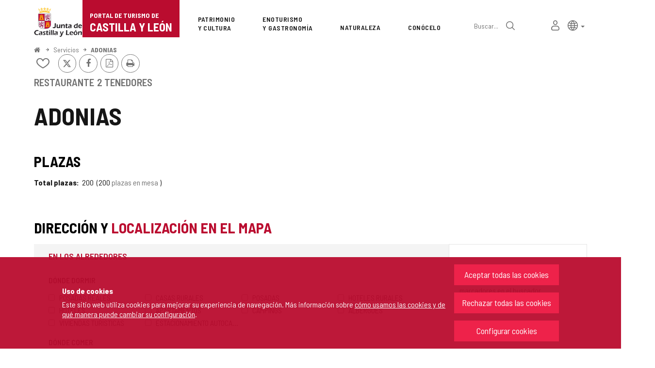

--- FILE ---
content_type: text/xml;charset=UTF-8
request_url: https://www.turismocastillayleon.com/cm/turismocyl/gmaps/tkGMapsStyles
body_size: 74883
content:
<?xml version="1.0" encoding="UTF-8"?>



<response success="true">
	
	<overlayList>
		
		<color idColor="181" 
			fillC="#3C6F00"
			fillO="0.3"
			strokeC="#3C6F00"
			strokeO="0.5"
			strokeW="2"
			>
			<name><![CDATA[Espacio Natural]]></name>
			<description><![CDATA[]]></description>
		</color>
		
		<color idColor="264" 
			fillC=""
			fillO=""
			strokeC="#7F1E00"
			strokeO=""
			strokeW="6"
			>
			<name><![CDATA[Caminos a Santiago]]></name>
			<description><![CDATA[]]></description>
		</color>
		
		<color idColor="265" 
			fillC="#48006D"
			fillO="0.3"
			strokeC="#48006D"
			strokeO="0.5"
			strokeW="2"
			>
			<name><![CDATA[Rutas del vino]]></name>
			<description><![CDATA[]]></description>
		</color>
		
		<color idColor="266" 
			fillC="#48006D"
			fillO="0.3"
			strokeC="#48006D"
			strokeO="0.5"
			strokeW="2"
			>
			<name><![CDATA[Rutas enogastronómicas]]></name>
			<description><![CDATA[]]></description>
		</color>
		
		<color idColor="267" 
			fillC=""
			fillO=""
			strokeC=""
			strokeO=""
			strokeW=""
			>
			<name><![CDATA[Grandes Rutas]]></name>
			<description><![CDATA[]]></description>
		</color>
		
		<color idColor="441" 
			fillC="#00A4B7"
			fillO="0.3"
			strokeC="#00A4B7"
			strokeO="0.5"
			strokeW="2"
			>
			<name><![CDATA[Reservas de la Biosfera]]></name>
			<description><![CDATA[]]></description>
		</color>
		
		<color idColor="461" 
			fillC="#01A838"
			fillO="0.3"
			strokeC="#01A838"
			strokeO="0.5"
			strokeW="2"
			>
			<name><![CDATA[Geoparques]]></name>
			<description><![CDATA[]]></description>
		</color>
		
		<color idColor="601" 
			fillC=""
			fillO=""
			strokeC="#C98400"
			strokeO=""
			strokeW="4"
			>
			<name><![CDATA[Cañada Real De la Plata]]></name>
			<description><![CDATA[]]></description>
		</color>
		
		<color idColor="621" 
			fillC=""
			fillO=""
			strokeC="#59009D"
			strokeO=""
			strokeW="4"
			>
			<name><![CDATA[Cañada Real Leonesa Occidental]]></name>
			<description><![CDATA[]]></description>
		</color>
		
		<color idColor="622" 
			fillC=""
			fillO=""
			strokeC="#0A7D18"
			strokeO=""
			strokeW="4"
			>
			<name><![CDATA[Cañada Real Leonesa Oriental]]></name>
			<description><![CDATA[]]></description>
		</color>
		
		<color idColor="623" 
			fillC=""
			fillO=""
			strokeC="#E115DA"
			strokeO=""
			strokeW="4"
			>
			<name><![CDATA[Cañada Real Soriana Occidental]]></name>
			<description><![CDATA[]]></description>
		</color>
		
		<color idColor="641" 
			fillC=""
			fillO=""
			strokeC="#938300"
			strokeO=""
			strokeW="4"
			>
			<name><![CDATA[Cañada Real Segoviana]]></name>
			<description><![CDATA[]]></description>
		</color>
		
		<color idColor="642" 
			fillC=""
			fillO=""
			strokeC="#874906"
			strokeO=""
			strokeW="4"
			>
			<name><![CDATA[Cañada Real Burgalesa]]></name>
			<description><![CDATA[]]></description>
		</color>
		
		<color idColor="643" 
			fillC=""
			fillO=""
			strokeC="#B5E900"
			strokeO=""
			strokeW="4"
			>
			<name><![CDATA[Cañada Real Galiana]]></name>
			<description><![CDATA[]]></description>
		</color>
		
		<color idColor="644" 
			fillC=""
			fillO=""
			strokeC="#D9163F"
			strokeO=""
			strokeW="4"
			>
			<name><![CDATA[Cañada Real Soriana Oriental]]></name>
			<description><![CDATA[]]></description>
		</color>
		
		<color idColor="861" 
			fillC="#669900"
			fillO="0.1"
			strokeC="#669900"
			strokeO="0.8"
			strokeW="2"
			>
			<name><![CDATA[Provincia]]></name>
			<description><![CDATA[]]></description>
		</color>
		
	</overlayList>
	
	
	<markerList>
		
		<marker idIcon="697"
			parentIcon="" 
			noClusterAtZoom="6"
			
			markerIcon="/cm/turismocyl/gmaps/images?currentPopup=true&amp;idMmedia=1444"
			
			markerWidth="26"
			markerHeight="40"
			markerX="13"
			markerY="37"
			
			clusterIcon="/cm/turismocyl/gmaps/images?currentPopup=true&amp;idMmedia=1445"
			
			clusterWidth="31"
			clusterHeight="54"
			clusterX="14"
			clusterY="51"
			baseClassName=""
			
			shadowWidth=""
			shadowHeight=""
			shadowX=""
			shadowY=""
			
			thumbnail="/cm/turismocyl/gmaps/images?currentPopup=true&amp;idMmedia=1446"
			
			>
			<name><![CDATA[Bono Turístico]]></name>
			<description><![CDATA[]]></description>
		</marker>
		
		<marker idIcon="699"
			parentIcon="697" 
			noClusterAtZoom="10"
			
			markerIcon="/cm/turismocyl/gmaps/images?currentPopup=true&amp;idMmedia=1361"
			
			markerWidth="26"
			markerHeight="40"
			markerX="13"
			markerY="37"
			
			clusterIcon="/cm/turismocyl/gmaps/images?currentPopup=true&amp;idMmedia=1362"
			
			clusterWidth="31"
			clusterHeight="54"
			clusterX="14"
			clusterY="51"
			baseClassName=""
			
			shadowWidth=""
			shadowHeight=""
			shadowX=""
			shadowY=""
			
			thumbnail="/cm/turismocyl/gmaps/images?currentPopup=true&amp;idMmedia=1363"
			
			>
			<name><![CDATA[Dónde dormir]]></name>
			<description><![CDATA[]]></description>
		</marker>
		
		<marker idIcon="698"
			parentIcon="699" 
			noClusterAtZoom="18"
			
			markerIcon="/cm/turismocyl/gmaps/images?currentPopup=true&amp;idMmedia=1367"
			
			markerWidth="26"
			markerHeight="40"
			markerX="13"
			markerY="37"
			
			clusterIcon="/cm/turismocyl/gmaps/images?currentPopup=true&amp;idMmedia=1368"
			
			clusterWidth="31"
			clusterHeight="54"
			clusterX="14"
			clusterY="51"
			baseClassName=""
			
			shadowWidth=""
			shadowHeight=""
			shadowX=""
			shadowY=""
			
			thumbnail="/cm/turismocyl/gmaps/images?currentPopup=true&amp;idMmedia=1369"
			
			>
			<name><![CDATA[Albergues]]></name>
			<description><![CDATA[]]></description>
		</marker>
		
		<marker idIcon="700"
			parentIcon="699" 
			noClusterAtZoom="18"
			
			markerIcon="/cm/turismocyl/gmaps/images?currentPopup=true&amp;idMmedia=1370"
			
			markerWidth="26"
			markerHeight="40"
			markerX="13"
			markerY="37"
			
			clusterIcon="/cm/turismocyl/gmaps/images?currentPopup=true&amp;idMmedia=1371"
			
			clusterWidth="31"
			clusterHeight="54"
			clusterX="14"
			clusterY="51"
			baseClassName=""
			
			shadowWidth=""
			shadowHeight=""
			shadowX=""
			shadowY=""
			
			thumbnail="/cm/turismocyl/gmaps/images?currentPopup=true&amp;idMmedia=1372"
			
			>
			<name><![CDATA[Apartamentos]]></name>
			<description><![CDATA[]]></description>
		</marker>
		
		<marker idIcon="702"
			parentIcon="699" 
			noClusterAtZoom="18"
			
			markerIcon="/cm/turismocyl/gmaps/images?currentPopup=true&amp;idMmedia=1364"
			
			markerWidth="26"
			markerHeight="40"
			markerX="13"
			markerY="37"
			
			clusterIcon="/cm/turismocyl/gmaps/images?currentPopup=true&amp;idMmedia=1365"
			
			clusterWidth="31"
			clusterHeight="54"
			clusterX="14"
			clusterY="51"
			baseClassName=""
			
			shadowWidth=""
			shadowHeight=""
			shadowX=""
			shadowY=""
			
			thumbnail="/cm/turismocyl/gmaps/images?currentPopup=true&amp;idMmedia=1366"
			
			>
			<name><![CDATA[Albergues peregrinos]]></name>
			<description><![CDATA[]]></description>
		</marker>
		
		<marker idIcon="706"
			parentIcon="699" 
			noClusterAtZoom="18"
			
			markerIcon="/cm/turismocyl/gmaps/images?currentPopup=true&amp;idMmedia=1385"
			
			markerWidth="26"
			markerHeight="40"
			markerX="13"
			markerY="37"
			
			clusterIcon="/cm/turismocyl/gmaps/images?currentPopup=true&amp;idMmedia=1386"
			
			clusterWidth="31"
			clusterHeight="54"
			clusterX="14"
			clusterY="51"
			baseClassName=""
			
			shadowWidth=""
			shadowHeight=""
			shadowX=""
			shadowY=""
			
			thumbnail="/cm/turismocyl/gmaps/images?currentPopup=true&amp;idMmedia=1387"
			
			>
			<name><![CDATA[Posadas]]></name>
			<description><![CDATA[]]></description>
		</marker>
		
		<marker idIcon="709"
			parentIcon="699" 
			noClusterAtZoom="18"
			
			markerIcon="/cm/turismocyl/gmaps/images?currentPopup=true&amp;idMmedia=1382"
			
			markerWidth="26"
			markerHeight="40"
			markerX="13"
			markerY="37"
			
			clusterIcon="/cm/turismocyl/gmaps/images?currentPopup=true&amp;idMmedia=1383"
			
			clusterWidth="31"
			clusterHeight="54"
			clusterX="14"
			clusterY="51"
			baseClassName=""
			
			shadowWidth=""
			shadowHeight=""
			shadowX=""
			shadowY=""
			
			thumbnail="/cm/turismocyl/gmaps/images?currentPopup=true&amp;idMmedia=1384"
			
			>
			<name><![CDATA[Hoteles rurales]]></name>
			<description><![CDATA[]]></description>
		</marker>
		
		<marker idIcon="710"
			parentIcon="699" 
			noClusterAtZoom="18"
			
			markerIcon="/cm/turismocyl/gmaps/images?currentPopup=true&amp;idMmedia=1373"
			
			markerWidth="26"
			markerHeight="40"
			markerX="13"
			markerY="37"
			
			clusterIcon="/cm/turismocyl/gmaps/images?currentPopup=true&amp;idMmedia=1374"
			
			clusterWidth="31"
			clusterHeight="54"
			clusterX="14"
			clusterY="51"
			baseClassName=""
			
			shadowWidth=""
			shadowHeight=""
			shadowX=""
			shadowY=""
			
			thumbnail="/cm/turismocyl/gmaps/images?currentPopup=true&amp;idMmedia=1375"
			
			>
			<name><![CDATA[Campings]]></name>
			<description><![CDATA[]]></description>
		</marker>
		
		<marker idIcon="711"
			parentIcon="699" 
			noClusterAtZoom="18"
			
			markerIcon="/cm/turismocyl/gmaps/images?currentPopup=true&amp;idMmedia=1379"
			
			markerWidth="26"
			markerHeight="40"
			markerX="13"
			markerY="37"
			
			clusterIcon="/cm/turismocyl/gmaps/images?currentPopup=true&amp;idMmedia=1380"
			
			clusterWidth="31"
			clusterHeight="54"
			clusterX="14"
			clusterY="51"
			baseClassName=""
			
			shadowWidth=""
			shadowHeight=""
			shadowX=""
			shadowY=""
			
			thumbnail="/cm/turismocyl/gmaps/images?currentPopup=true&amp;idMmedia=1381"
			
			>
			<name><![CDATA[Hoteles]]></name>
			<description><![CDATA[]]></description>
		</marker>
		
		<marker idIcon="712"
			parentIcon="699" 
			noClusterAtZoom="18"
			
			markerIcon="/cm/turismocyl/gmaps/images?currentPopup=true&amp;idMmedia=1376"
			
			markerWidth="26"
			markerHeight="40"
			markerX="13"
			markerY="37"
			
			clusterIcon="/cm/turismocyl/gmaps/images?currentPopup=true&amp;idMmedia=1377"
			
			clusterWidth="31"
			clusterHeight="54"
			clusterX="14"
			clusterY="51"
			baseClassName=""
			
			shadowWidth=""
			shadowHeight=""
			shadowX=""
			shadowY=""
			
			thumbnail="/cm/turismocyl/gmaps/images?currentPopup=true&amp;idMmedia=1378"
			
			>
			<name><![CDATA[Casas rurales]]></name>
			<description><![CDATA[]]></description>
		</marker>
		
		<marker idIcon="701"
			parentIcon="697" 
			noClusterAtZoom="10"
			
			markerIcon="/cm/turismocyl/gmaps/images?currentPopup=true&amp;idMmedia=1358"
			
			markerWidth="26"
			markerHeight="40"
			markerX="13"
			markerY="37"
			
			clusterIcon="/cm/turismocyl/gmaps/images?currentPopup=true&amp;idMmedia=1359"
			
			clusterWidth="31"
			clusterHeight="54"
			clusterX="14"
			clusterY="51"
			baseClassName=""
			
			shadowWidth=""
			shadowHeight=""
			shadowX=""
			shadowY=""
			
			thumbnail="/cm/turismocyl/gmaps/images?currentPopup=true&amp;idMmedia=1360"
			
			>
			<name><![CDATA[Dónde comer]]></name>
			<description><![CDATA[]]></description>
		</marker>
		
		<marker idIcon="703"
			parentIcon="701" 
			noClusterAtZoom="18"
			
			markerIcon="/cm/turismocyl/gmaps/images?currentPopup=true&amp;idMmedia=1481"
			
			markerWidth="26"
			markerHeight="40"
			markerX="13"
			markerY="37"
			
			clusterIcon="/cm/turismocyl/gmaps/images?currentPopup=true&amp;idMmedia=1482"
			
			clusterWidth="31"
			clusterHeight="54"
			clusterX="14"
			clusterY="51"
			baseClassName=""
			
			shadowWidth=""
			shadowHeight=""
			shadowX=""
			shadowY=""
			
			thumbnail="/cm/turismocyl/gmaps/images?currentPopup=true&amp;idMmedia=1483"
			
			>
			<name><![CDATA[Cafeterías]]></name>
			<description><![CDATA[]]></description>
		</marker>
		
		<marker idIcon="704"
			parentIcon="701" 
			noClusterAtZoom="18"
			
			markerIcon="/cm/turismocyl/gmaps/images?currentPopup=true&amp;idMmedia=1484"
			
			markerWidth="26"
			markerHeight="40"
			markerX="13"
			markerY="37"
			
			clusterIcon="/cm/turismocyl/gmaps/images?currentPopup=true&amp;idMmedia=1485"
			
			clusterWidth="31"
			clusterHeight="54"
			clusterX="14"
			clusterY="51"
			baseClassName=""
			
			shadowWidth=""
			shadowHeight=""
			shadowX=""
			shadowY=""
			
			thumbnail="/cm/turismocyl/gmaps/images?currentPopup=true&amp;idMmedia=1463"
			
			>
			<name><![CDATA[Restaurantes]]></name>
			<description><![CDATA[]]></description>
		</marker>
		
		<marker idIcon="708"
			parentIcon="701" 
			noClusterAtZoom="18"
			
			markerIcon="/cm/turismocyl/gmaps/images?currentPopup=true&amp;idMmedia=157300"
			
			markerWidth="26"
			markerHeight="40"
			markerX="13"
			markerY="37"
			
			clusterIcon="/cm/turismocyl/gmaps/images?currentPopup=true&amp;idMmedia=157301"
			
			clusterWidth="31"
			clusterHeight="54"
			clusterX="14"
			clusterY="51"
			baseClassName=""
			
			shadowWidth=""
			shadowHeight=""
			shadowX=""
			shadowY=""
			
			thumbnail="/cm/turismocyl/gmaps/images?currentPopup=true&amp;idMmedia=157302"
			
			>
			<name><![CDATA[Bares]]></name>
			<description><![CDATA[]]></description>
		</marker>
		
		<marker idIcon="705"
			parentIcon="697" 
			noClusterAtZoom="14"
			
			markerIcon="/cm/turismocyl/gmaps/images?currentPopup=true&amp;idMmedia=39976"
			
			markerWidth="26"
			markerHeight="40"
			markerX="13"
			markerY="37"
			
			clusterIcon="/cm/turismocyl/gmaps/images?currentPopup=true&amp;idMmedia=39977"
			
			clusterWidth="31"
			clusterHeight="54"
			clusterX="14"
			clusterY="51"
			baseClassName=""
			
			shadowWidth=""
			shadowHeight=""
			shadowX=""
			shadowY=""
			
			thumbnail="/cm/turismocyl/gmaps/images?currentPopup=true&amp;idMmedia=39978"
			
			>
			<name><![CDATA[Capitales de provincia]]></name>
			<description><![CDATA[]]></description>
		</marker>
		
		<marker idIcon="707"
			parentIcon="697" 
			noClusterAtZoom="14"
			
			markerIcon="/cm/turismocyl/gmaps/images?currentPopup=true&amp;idMmedia=1434"
			
			markerWidth="26"
			markerHeight="40"
			markerX="13"
			markerY="37"
			
			clusterIcon="/cm/turismocyl/gmaps/images?currentPopup=true&amp;idMmedia=75121"
			
			clusterWidth="31"
			clusterHeight="54"
			clusterX="14"
			clusterY="51"
			baseClassName=""
			
			shadowWidth=""
			shadowHeight=""
			shadowX=""
			shadowY=""
			
			thumbnail="/cm/turismocyl/gmaps/images?currentPopup=true&amp;idMmedia=1435"
			
			>
			<name><![CDATA[Turismo Activo]]></name>
			<description><![CDATA[]]></description>
		</marker>
		
		<marker idIcon="21"
			parentIcon="" 
			noClusterAtZoom="6"
			
			markerIcon="/cm/turismocyl/gmaps/images?currentPopup=true&amp;idMmedia=1444"
			
			markerWidth="26"
			markerHeight="40"
			markerX="13"
			markerY="37"
			
			clusterIcon="/cm/turismocyl/gmaps/images?currentPopup=true&amp;idMmedia=1445"
			
			clusterWidth="31"
			clusterHeight="54"
			clusterX="14"
			clusterY="51"
			baseClassName=""
			
			shadowWidth=""
			shadowHeight=""
			shadowX=""
			shadowY=""
			
			thumbnail="/cm/turismocyl/gmaps/images?currentPopup=true&amp;idMmedia=1446"
			
			>
			<name><![CDATA[Predeterminado]]></name>
			<description><![CDATA[]]></description>
		</marker>
		
		<marker idIcon="75"
			parentIcon="21" 
			noClusterAtZoom="10"
			
			markerIcon="/cm/turismocyl/gmaps/images?currentPopup=true&amp;idMmedia=1361"
			
			markerWidth="26"
			markerHeight="40"
			markerX="13"
			markerY="37"
			
			clusterIcon="/cm/turismocyl/gmaps/images?currentPopup=true&amp;idMmedia=1362"
			
			clusterWidth="31"
			clusterHeight="54"
			clusterX="14"
			clusterY="51"
			baseClassName=""
			
			shadowWidth=""
			shadowHeight=""
			shadowX=""
			shadowY=""
			
			thumbnail="/cm/turismocyl/gmaps/images?currentPopup=true&amp;idMmedia=1363"
			
			>
			<name><![CDATA[Dónde dormir]]></name>
			<description><![CDATA[]]></description>
		</marker>
		
		<marker idIcon="84"
			parentIcon="75" 
			noClusterAtZoom="17"
			
			markerIcon="/cm/turismocyl/gmaps/images?currentPopup=true&amp;idMmedia=1388"
			
			markerWidth="26"
			markerHeight="40"
			markerX="13"
			markerY="37"
			
			clusterIcon="/cm/turismocyl/gmaps/images?currentPopup=true&amp;idMmedia=1389"
			
			clusterWidth="31"
			clusterHeight="54"
			clusterX="14"
			clusterY="51"
			baseClassName=""
			
			shadowWidth=""
			shadowHeight=""
			shadowX=""
			shadowY=""
			
			thumbnail="/cm/turismocyl/gmaps/images?currentPopup=true&amp;idMmedia=1390"
			
			>
			<name><![CDATA[Posadas Reales]]></name>
			<description><![CDATA[]]></description>
		</marker>
		
		<marker idIcon="80"
			parentIcon="75" 
			noClusterAtZoom="17"
			
			markerIcon="/cm/turismocyl/gmaps/images?currentPopup=true&amp;idMmedia=1376"
			
			markerWidth="26"
			markerHeight="40"
			markerX="13"
			markerY="37"
			
			clusterIcon="/cm/turismocyl/gmaps/images?currentPopup=true&amp;idMmedia=1377"
			
			clusterWidth="31"
			clusterHeight="54"
			clusterX="14"
			clusterY="51"
			baseClassName=""
			
			shadowWidth=""
			shadowHeight=""
			shadowX=""
			shadowY=""
			
			thumbnail="/cm/turismocyl/gmaps/images?currentPopup=true&amp;idMmedia=1378"
			
			>
			<name><![CDATA[Casas rurales]]></name>
			<description><![CDATA[]]></description>
		</marker>
		
		<marker idIcon="83"
			parentIcon="75" 
			noClusterAtZoom="17"
			
			markerIcon="/cm/turismocyl/gmaps/images?currentPopup=true&amp;idMmedia=1385"
			
			markerWidth="26"
			markerHeight="40"
			markerX="13"
			markerY="37"
			
			clusterIcon="/cm/turismocyl/gmaps/images?currentPopup=true&amp;idMmedia=1386"
			
			clusterWidth="31"
			clusterHeight="54"
			clusterX="14"
			clusterY="51"
			baseClassName=""
			
			shadowWidth=""
			shadowHeight=""
			shadowX=""
			shadowY=""
			
			thumbnail="/cm/turismocyl/gmaps/images?currentPopup=true&amp;idMmedia=1387"
			
			>
			<name><![CDATA[Posadas]]></name>
			<description><![CDATA[]]></description>
		</marker>
		
		<marker idIcon="82"
			parentIcon="75" 
			noClusterAtZoom="17"
			
			markerIcon="/cm/turismocyl/gmaps/images?currentPopup=true&amp;idMmedia=1382"
			
			markerWidth="26"
			markerHeight="40"
			markerX="13"
			markerY="37"
			
			clusterIcon="/cm/turismocyl/gmaps/images?currentPopup=true&amp;idMmedia=1383"
			
			clusterWidth="31"
			clusterHeight="54"
			clusterX="14"
			clusterY="51"
			baseClassName=""
			
			shadowWidth=""
			shadowHeight=""
			shadowX=""
			shadowY=""
			
			thumbnail="/cm/turismocyl/gmaps/images?currentPopup=true&amp;idMmedia=1384"
			
			>
			<name><![CDATA[Hoteles rurales]]></name>
			<description><![CDATA[]]></description>
		</marker>
		
		<marker idIcon="81"
			parentIcon="75" 
			noClusterAtZoom="17"
			
			markerIcon="/cm/turismocyl/gmaps/images?currentPopup=true&amp;idMmedia=1379"
			
			markerWidth="26"
			markerHeight="40"
			markerX="13"
			markerY="37"
			
			clusterIcon="/cm/turismocyl/gmaps/images?currentPopup=true&amp;idMmedia=1380"
			
			clusterWidth="31"
			clusterHeight="54"
			clusterX="14"
			clusterY="51"
			baseClassName=""
			
			shadowWidth=""
			shadowHeight=""
			shadowX=""
			shadowY=""
			
			thumbnail="/cm/turismocyl/gmaps/images?currentPopup=true&amp;idMmedia=1381"
			
			>
			<name><![CDATA[Hoteles]]></name>
			<description><![CDATA[]]></description>
		</marker>
		
		<marker idIcon="78"
			parentIcon="75" 
			noClusterAtZoom="17"
			
			markerIcon="/cm/turismocyl/gmaps/images?currentPopup=true&amp;idMmedia=1370"
			
			markerWidth="26"
			markerHeight="40"
			markerX="13"
			markerY="37"
			
			clusterIcon="/cm/turismocyl/gmaps/images?currentPopup=true&amp;idMmedia=1371"
			
			clusterWidth="31"
			clusterHeight="54"
			clusterX="14"
			clusterY="51"
			baseClassName=""
			
			shadowWidth=""
			shadowHeight=""
			shadowX=""
			shadowY=""
			
			thumbnail="/cm/turismocyl/gmaps/images?currentPopup=true&amp;idMmedia=1372"
			
			>
			<name><![CDATA[Apartamentos]]></name>
			<description><![CDATA[]]></description>
		</marker>
		
		<marker idIcon="79"
			parentIcon="75" 
			noClusterAtZoom="17"
			
			markerIcon="/cm/turismocyl/gmaps/images?currentPopup=true&amp;idMmedia=1373"
			
			markerWidth="26"
			markerHeight="40"
			markerX="13"
			markerY="37"
			
			clusterIcon="/cm/turismocyl/gmaps/images?currentPopup=true&amp;idMmedia=1374"
			
			clusterWidth="31"
			clusterHeight="54"
			clusterX="14"
			clusterY="51"
			baseClassName=""
			
			shadowWidth=""
			shadowHeight=""
			shadowX=""
			shadowY=""
			
			thumbnail="/cm/turismocyl/gmaps/images?currentPopup=true&amp;idMmedia=1375"
			
			>
			<name><![CDATA[Campings]]></name>
			<description><![CDATA[]]></description>
		</marker>
		
		<marker idIcon="76"
			parentIcon="75" 
			noClusterAtZoom="17"
			
			markerIcon="/cm/turismocyl/gmaps/images?currentPopup=true&amp;idMmedia=1364"
			
			markerWidth="26"
			markerHeight="40"
			markerX="13"
			markerY="37"
			
			clusterIcon="/cm/turismocyl/gmaps/images?currentPopup=true&amp;idMmedia=1365"
			
			clusterWidth="31"
			clusterHeight="54"
			clusterX="14"
			clusterY="51"
			baseClassName=""
			
			shadowWidth=""
			shadowHeight=""
			shadowX=""
			shadowY=""
			
			thumbnail="/cm/turismocyl/gmaps/images?currentPopup=true&amp;idMmedia=1366"
			
			>
			<name><![CDATA[Albergues peregrinos]]></name>
			<description><![CDATA[]]></description>
		</marker>
		
		<marker idIcon="77"
			parentIcon="75" 
			noClusterAtZoom="17"
			
			markerIcon="/cm/turismocyl/gmaps/images?currentPopup=true&amp;idMmedia=1367"
			
			markerWidth="26"
			markerHeight="40"
			markerX="13"
			markerY="37"
			
			clusterIcon="/cm/turismocyl/gmaps/images?currentPopup=true&amp;idMmedia=1368"
			
			clusterWidth="31"
			clusterHeight="54"
			clusterX="14"
			clusterY="51"
			baseClassName=""
			
			shadowWidth=""
			shadowHeight=""
			shadowX=""
			shadowY=""
			
			thumbnail="/cm/turismocyl/gmaps/images?currentPopup=true&amp;idMmedia=1369"
			
			>
			<name><![CDATA[Albergues]]></name>
			<description><![CDATA[]]></description>
		</marker>
		
		<marker idIcon="461"
			parentIcon="75" 
			noClusterAtZoom="17"
			
			markerIcon="/cm/turismocyl/gmaps/images?currentPopup=true&amp;idMmedia=158700"
			
			markerWidth="26"
			markerHeight="40"
			markerX="13"
			markerY="37"
			
			clusterIcon="/cm/turismocyl/gmaps/images?currentPopup=true&amp;idMmedia=158701"
			
			clusterWidth="31"
			clusterHeight="54"
			clusterX="14"
			clusterY="51"
			baseClassName=""
			
			shadowWidth=""
			shadowHeight=""
			shadowX=""
			shadowY=""
			
			thumbnail="/cm/turismocyl/gmaps/images?currentPopup=true&amp;idMmedia=158702"
			
			>
			<name><![CDATA[Viviendas turísticas]]></name>
			<description><![CDATA[]]></description>
		</marker>
		
		<marker idIcon="141"
			parentIcon="75" 
			noClusterAtZoom="17"
			
			markerIcon="/cm/turismocyl/gmaps/images?currentPopup=true&amp;idMmedia=35621"
			
			markerWidth="26"
			markerHeight="40"
			markerX="13"
			markerY="37"
			
			clusterIcon="/cm/turismocyl/gmaps/images?currentPopup=true&amp;idMmedia=35622"
			
			clusterWidth="31"
			clusterHeight="54"
			clusterX="14"
			clusterY="51"
			baseClassName=""
			
			shadowWidth=""
			shadowHeight=""
			shadowX=""
			shadowY=""
			
			thumbnail="/cm/turismocyl/gmaps/images?currentPopup=true&amp;idMmedia=35623"
			
			>
			<name><![CDATA[Estacionamiento autocaravanas]]></name>
			<description><![CDATA[]]></description>
		</marker>
		
		<marker idIcon="74"
			parentIcon="21" 
			noClusterAtZoom="10"
			
			markerIcon="/cm/turismocyl/gmaps/images?currentPopup=true&amp;idMmedia=1358"
			
			markerWidth="26"
			markerHeight="40"
			markerX="13"
			markerY="37"
			
			clusterIcon="/cm/turismocyl/gmaps/images?currentPopup=true&amp;idMmedia=1359"
			
			clusterWidth="31"
			clusterHeight="54"
			clusterX="14"
			clusterY="51"
			baseClassName=""
			
			shadowWidth=""
			shadowHeight=""
			shadowX=""
			shadowY=""
			
			thumbnail="/cm/turismocyl/gmaps/images?currentPopup=true&amp;idMmedia=1360"
			
			>
			<name><![CDATA[Dónde comer]]></name>
			<description><![CDATA[]]></description>
		</marker>
		
		<marker idIcon="101"
			parentIcon="74" 
			noClusterAtZoom="17"
			
			markerIcon="/cm/turismocyl/gmaps/images?currentPopup=true&amp;idMmedia=1484"
			
			markerWidth="26"
			markerHeight="40"
			markerX="13"
			markerY="37"
			
			clusterIcon="/cm/turismocyl/gmaps/images?currentPopup=true&amp;idMmedia=1485"
			
			clusterWidth="31"
			clusterHeight="54"
			clusterX="14"
			clusterY="51"
			baseClassName=""
			
			shadowWidth=""
			shadowHeight=""
			shadowX=""
			shadowY=""
			
			thumbnail="/cm/turismocyl/gmaps/images?currentPopup=true&amp;idMmedia=1463"
			
			>
			<name><![CDATA[Restaurantes]]></name>
			<description><![CDATA[]]></description>
		</marker>
		
		<marker idIcon="121"
			parentIcon="74" 
			noClusterAtZoom="17"
			
			markerIcon="/cm/turismocyl/gmaps/images?currentPopup=true&amp;idMmedia=1481"
			
			markerWidth="26"
			markerHeight="40"
			markerX="13"
			markerY="37"
			
			clusterIcon="/cm/turismocyl/gmaps/images?currentPopup=true&amp;idMmedia=1482"
			
			clusterWidth="31"
			clusterHeight="54"
			clusterX="14"
			clusterY="51"
			baseClassName=""
			
			shadowWidth=""
			shadowHeight=""
			shadowX=""
			shadowY=""
			
			thumbnail="/cm/turismocyl/gmaps/images?currentPopup=true&amp;idMmedia=1483"
			
			>
			<name><![CDATA[Cafeterías]]></name>
			<description><![CDATA[]]></description>
		</marker>
		
		<marker idIcon="90"
			parentIcon="21" 
			noClusterAtZoom="10"
			
			markerIcon="/cm/turismocyl/gmaps/images?currentPopup=true&amp;idMmedia=1407"
			
			markerWidth="26"
			markerHeight="40"
			markerX="13"
			markerY="37"
			
			clusterIcon="/cm/turismocyl/gmaps/images?currentPopup=true&amp;idMmedia=1408"
			
			clusterWidth="31"
			clusterHeight="54"
			clusterX="14"
			clusterY="51"
			baseClassName=""
			
			shadowWidth=""
			shadowHeight=""
			shadowX=""
			shadowY=""
			
			thumbnail="/cm/turismocyl/gmaps/images?currentPopup=true&amp;idMmedia=1409"
			
			>
			<name><![CDATA[Naturaleza]]></name>
			<description><![CDATA[]]></description>
		</marker>
		
		<marker idIcon="92"
			parentIcon="90" 
			noClusterAtZoom="14"
			
			markerIcon="/cm/turismocyl/gmaps/images?currentPopup=true&amp;idMmedia=1413"
			
			markerWidth="26"
			markerHeight="40"
			markerX="13"
			markerY="37"
			
			clusterIcon="/cm/turismocyl/gmaps/images?currentPopup=true&amp;idMmedia=1414"
			
			clusterWidth="31"
			clusterHeight="54"
			clusterX="14"
			clusterY="51"
			baseClassName=""
			
			shadowWidth=""
			shadowHeight=""
			shadowX=""
			shadowY=""
			
			thumbnail="/cm/turismocyl/gmaps/images?currentPopup=true&amp;idMmedia=1415"
			
			>
			<name><![CDATA[Espacios Naturales]]></name>
			<description><![CDATA[]]></description>
		</marker>
		
		<marker idIcon="91"
			parentIcon="90" 
			noClusterAtZoom="14"
			
			markerIcon="/cm/turismocyl/gmaps/images?currentPopup=true&amp;idMmedia=1410"
			
			markerWidth="26"
			markerHeight="40"
			markerX="13"
			markerY="37"
			
			clusterIcon="/cm/turismocyl/gmaps/images?currentPopup=true&amp;idMmedia=1411"
			
			clusterWidth="31"
			clusterHeight="54"
			clusterX="14"
			clusterY="51"
			baseClassName=""
			
			shadowWidth=""
			shadowHeight=""
			shadowX=""
			shadowY=""
			
			thumbnail="/cm/turismocyl/gmaps/images?currentPopup=true&amp;idMmedia=1412"
			
			>
			<name><![CDATA[Cuevas]]></name>
			<description><![CDATA[]]></description>
		</marker>
		
		<marker idIcon="93"
			parentIcon="90" 
			noClusterAtZoom="14"
			
			markerIcon="/cm/turismocyl/gmaps/images?currentPopup=true&amp;idMmedia=1416"
			
			markerWidth="26"
			markerHeight="40"
			markerX="13"
			markerY="37"
			
			clusterIcon="/cm/turismocyl/gmaps/images?currentPopup=true&amp;idMmedia=1417"
			
			clusterWidth="31"
			clusterHeight="54"
			clusterX="14"
			clusterY="51"
			baseClassName=""
			
			shadowWidth=""
			shadowHeight=""
			shadowX=""
			shadowY=""
			
			thumbnail="/cm/turismocyl/gmaps/images?currentPopup=true&amp;idMmedia=1418"
			
			>
			<name><![CDATA[Esquí]]></name>
			<description><![CDATA[]]></description>
		</marker>
		
		<marker idIcon="95"
			parentIcon="90" 
			noClusterAtZoom="14"
			
			markerIcon="/cm/turismocyl/gmaps/images?currentPopup=true&amp;idMmedia=1422"
			
			markerWidth="26"
			markerHeight="40"
			markerX="13"
			markerY="37"
			
			clusterIcon="/cm/turismocyl/gmaps/images?currentPopup=true&amp;idMmedia=1423"
			
			clusterWidth="31"
			clusterHeight="54"
			clusterX="14"
			clusterY="51"
			baseClassName=""
			
			shadowWidth=""
			shadowHeight=""
			shadowX=""
			shadowY=""
			
			thumbnail="/cm/turismocyl/gmaps/images?currentPopup=true&amp;idMmedia=1424"
			
			>
			<name><![CDATA[Senderismo]]></name>
			<description><![CDATA[]]></description>
		</marker>
		
		<marker idIcon="96"
			parentIcon="90" 
			noClusterAtZoom="14"
			
			markerIcon="/cm/turismocyl/gmaps/images?currentPopup=true&amp;idMmedia=1425"
			
			markerWidth="26"
			markerHeight="40"
			markerX="13"
			markerY="37"
			
			clusterIcon="/cm/turismocyl/gmaps/images?currentPopup=true&amp;idMmedia=1426"
			
			clusterWidth="31"
			clusterHeight="54"
			clusterX="14"
			clusterY="51"
			baseClassName=""
			
			shadowWidth=""
			shadowHeight=""
			shadowX=""
			shadowY=""
			
			thumbnail="/cm/turismocyl/gmaps/images?currentPopup=true&amp;idMmedia=1427"
			
			>
			<name><![CDATA[Turismo ornitológico]]></name>
			<description><![CDATA[]]></description>
		</marker>
		
		<marker idIcon="94"
			parentIcon="90" 
			noClusterAtZoom="14"
			
			markerIcon="/cm/turismocyl/gmaps/images?currentPopup=true&amp;idMmedia=1419"
			
			markerWidth="26"
			markerHeight="40"
			markerX="13"
			markerY="37"
			
			clusterIcon="/cm/turismocyl/gmaps/images?currentPopup=true&amp;idMmedia=1420"
			
			clusterWidth="31"
			clusterHeight="54"
			clusterX="14"
			clusterY="51"
			baseClassName=""
			
			shadowWidth=""
			shadowHeight=""
			shadowX=""
			shadowY=""
			
			thumbnail="/cm/turismocyl/gmaps/images?currentPopup=true&amp;idMmedia=1421"
			
			>
			<name><![CDATA[Parques aventuras]]></name>
			<description><![CDATA[]]></description>
		</marker>
		
		<marker idIcon="99"
			parentIcon="90" 
			noClusterAtZoom="14"
			
			markerIcon="/cm/turismocyl/gmaps/images?currentPopup=true&amp;idMmedia=1434"
			
			markerWidth="26"
			markerHeight="40"
			markerX="13"
			markerY="37"
			
			clusterIcon="/cm/turismocyl/gmaps/images?currentPopup=true&amp;idMmedia=75121"
			
			clusterWidth="31"
			clusterHeight="54"
			clusterX="14"
			clusterY="51"
			baseClassName=""
			
			shadowWidth=""
			shadowHeight=""
			shadowX=""
			shadowY=""
			
			thumbnail="/cm/turismocyl/gmaps/images?currentPopup=true&amp;idMmedia=1435"
			
			>
			<name><![CDATA[Turismo Activo]]></name>
			<description><![CDATA[]]></description>
		</marker>
		
		<marker idIcon="143"
			parentIcon="90" 
			noClusterAtZoom="14"
			
			markerIcon="/cm/turismocyl/gmaps/images?currentPopup=true&amp;idMmedia=39961"
			
			markerWidth="26"
			markerHeight="40"
			markerX="13"
			markerY="37"
			
			clusterIcon="/cm/turismocyl/gmaps/images?currentPopup=true&amp;idMmedia=39962"
			
			clusterWidth="31"
			clusterHeight="54"
			clusterX="14"
			clusterY="51"
			baseClassName=""
			
			shadowWidth=""
			shadowHeight=""
			shadowX=""
			shadowY=""
			
			thumbnail="/cm/turismocyl/gmaps/images?currentPopup=true&amp;idMmedia=39963"
			
			>
			<name><![CDATA[Casa del Parque]]></name>
			<description><![CDATA[]]></description>
		</marker>
		
		<marker idIcon="144"
			parentIcon="90" 
			noClusterAtZoom="14"
			
			markerIcon="/cm/turismocyl/gmaps/images?currentPopup=true&amp;idMmedia=39964"
			
			markerWidth="26"
			markerHeight="40"
			markerX="13"
			markerY="37"
			
			clusterIcon="/cm/turismocyl/gmaps/images?currentPopup=true&amp;idMmedia=39965"
			
			clusterWidth="31"
			clusterHeight="54"
			clusterX="14"
			clusterY="51"
			baseClassName=""
			
			shadowWidth=""
			shadowHeight=""
			shadowX=""
			shadowY=""
			
			thumbnail="/cm/turismocyl/gmaps/images?currentPopup=true&amp;idMmedia=39966"
			
			>
			<name><![CDATA[Embalses]]></name>
			<description><![CDATA[]]></description>
		</marker>
		
		<marker idIcon="145"
			parentIcon="90" 
			noClusterAtZoom="14"
			
			markerIcon="/cm/turismocyl/gmaps/images?currentPopup=true&amp;idMmedia=39967"
			
			markerWidth="26"
			markerHeight="40"
			markerX="13"
			markerY="37"
			
			clusterIcon="/cm/turismocyl/gmaps/images?currentPopup=true&amp;idMmedia=39968"
			
			clusterWidth="31"
			clusterHeight="54"
			clusterX="14"
			clusterY="51"
			baseClassName=""
			
			shadowWidth=""
			shadowHeight=""
			shadowX=""
			shadowY=""
			
			thumbnail="/cm/turismocyl/gmaps/images?currentPopup=true&amp;idMmedia=39969"
			
			>
			<name><![CDATA[Turismo de golf]]></name>
			<description><![CDATA[]]></description>
		</marker>
		
		<marker idIcon="146"
			parentIcon="90" 
			noClusterAtZoom="14"
			
			markerIcon="/cm/turismocyl/gmaps/images?currentPopup=true&amp;idMmedia=39970"
			
			markerWidth="26"
			markerHeight="40"
			markerX="13"
			markerY="37"
			
			clusterIcon="/cm/turismocyl/gmaps/images?currentPopup=true&amp;idMmedia=39971"
			
			clusterWidth="31"
			clusterHeight="54"
			clusterX="14"
			clusterY="51"
			baseClassName=""
			
			shadowWidth=""
			shadowHeight=""
			shadowX=""
			shadowY=""
			
			thumbnail="/cm/turismocyl/gmaps/images?currentPopup=true&amp;idMmedia=39972"
			
			>
			<name><![CDATA[Turismo Taurino]]></name>
			<description><![CDATA[]]></description>
		</marker>
		
		<marker idIcon="161"
			parentIcon="90" 
			noClusterAtZoom="14"
			
			markerIcon="/cm/turismocyl/gmaps/images?currentPopup=true&amp;idMmedia=39982"
			
			markerWidth="26"
			markerHeight="40"
			markerX="13"
			markerY="37"
			
			clusterIcon="/cm/turismocyl/gmaps/images?currentPopup=true&amp;idMmedia=39983"
			
			clusterWidth="31"
			clusterHeight="54"
			clusterX="14"
			clusterY="51"
			baseClassName=""
			
			shadowWidth=""
			shadowHeight=""
			shadowX=""
			shadowY=""
			
			thumbnail="/cm/turismocyl/gmaps/images?currentPopup=true&amp;idMmedia=39984"
			
			>
			<name><![CDATA[Vías Verdes]]></name>
			<description><![CDATA[]]></description>
		</marker>
		
		<marker idIcon="301"
			parentIcon="90" 
			noClusterAtZoom="14"
			
			markerIcon="/cm/turismocyl/gmaps/images?currentPopup=true&amp;idMmedia=73361"
			
			markerWidth="26"
			markerHeight="40"
			markerX="13"
			markerY="37"
			
			clusterIcon="/cm/turismocyl/gmaps/images?currentPopup=true&amp;idMmedia=73362"
			
			clusterWidth="31"
			clusterHeight="54"
			clusterX="14"
			clusterY="51"
			baseClassName=""
			
			shadowWidth=""
			shadowHeight=""
			shadowX=""
			shadowY=""
			
			thumbnail="/cm/turismocyl/gmaps/images?currentPopup=true&amp;idMmedia=73363"
			
			>
			<name><![CDATA[Rutas BTT]]></name>
			<description><![CDATA[]]></description>
		</marker>
		
		<marker idIcon="361"
			parentIcon="90" 
			noClusterAtZoom="14"
			
			markerIcon="/cm/turismocyl/gmaps/images?currentPopup=true&amp;idMmedia=85785"
			
			markerWidth="26"
			markerHeight="40"
			markerX="13"
			markerY="37"
			
			clusterIcon="/cm/turismocyl/gmaps/images?currentPopup=true&amp;idMmedia=85786"
			
			clusterWidth="31"
			clusterHeight="54"
			clusterX="14"
			clusterY="51"
			baseClassName=""
			
			shadowWidth=""
			shadowHeight=""
			shadowX=""
			shadowY=""
			
			thumbnail="/cm/turismocyl/gmaps/images?currentPopup=true&amp;idMmedia=85787"
			
			>
			<name><![CDATA[Recorridos en barco]]></name>
			<description><![CDATA[]]></description>
		</marker>
		
		<marker idIcon="401"
			parentIcon="90" 
			noClusterAtZoom="14"
			
			markerIcon="/cm/turismocyl/gmaps/images?currentPopup=true&amp;idMmedia=107403"
			
			markerWidth="26"
			markerHeight="40"
			markerX="13"
			markerY="37"
			
			clusterIcon="/cm/turismocyl/gmaps/images?currentPopup=true&amp;idMmedia=107404"
			
			clusterWidth="31"
			clusterHeight="54"
			clusterX="14"
			clusterY="51"
			baseClassName=""
			
			shadowWidth=""
			shadowHeight=""
			shadowX=""
			shadowY=""
			
			thumbnail="/cm/turismocyl/gmaps/images?currentPopup=true&amp;idMmedia=107405"
			
			>
			<name><![CDATA[Actividades complementarias]]></name>
			<description><![CDATA[]]></description>
		</marker>
		
		<marker idIcon="421"
			parentIcon="90" 
			noClusterAtZoom="14"
			
			markerIcon="/cm/turismocyl/gmaps/images?currentPopup=true&amp;idMmedia=118446"
			
			markerWidth="23"
			markerHeight="40"
			markerX="13"
			markerY="37"
			
			clusterIcon="/cm/turismocyl/gmaps/images?currentPopup=true&amp;idMmedia=118523"
			
			clusterWidth="31"
			clusterHeight="54"
			clusterX="14"
			clusterY="51"
			baseClassName=""
			
			shadowWidth=""
			shadowHeight=""
			shadowX=""
			shadowY=""
			
			thumbnail="/cm/turismocyl/gmaps/images?currentPopup=true&amp;idMmedia=188904"
			
			>
			<name><![CDATA[Reservas de la Biosfera]]></name>
			<description><![CDATA[]]></description>
		</marker>
		
		<marker idIcon="462"
			parentIcon="90" 
			noClusterAtZoom="14"
			
			markerIcon="/cm/turismocyl/gmaps/images?currentPopup=true&amp;idMmedia=136614"
			
			markerWidth="23"
			markerHeight="40"
			markerX="13"
			markerY="37"
			
			clusterIcon="/cm/turismocyl/gmaps/images?currentPopup=true&amp;idMmedia=136613"
			
			clusterWidth="31"
			clusterHeight="54"
			clusterX="14"
			clusterY="51"
			baseClassName=""
			
			shadowWidth=""
			shadowHeight=""
			shadowX=""
			shadowY=""
			
			thumbnail="/cm/turismocyl/gmaps/images?currentPopup=true&amp;idMmedia=136612"
			
			>
			<name><![CDATA[Geoparques]]></name>
			<description><![CDATA[]]></description>
		</marker>
		
		<marker idIcon="581"
			parentIcon="90" 
			noClusterAtZoom="14"
			
			markerIcon="/cm/turismocyl/gmaps/images?currentPopup=true&amp;idMmedia=190402"
			
			markerWidth="26"
			markerHeight="40"
			markerX="13"
			markerY="37"
			
			clusterIcon="/cm/turismocyl/gmaps/images?currentPopup=true&amp;idMmedia=190403"
			
			clusterWidth="31"
			clusterHeight="54"
			clusterX="14"
			clusterY="51"
			baseClassName=""
			
			shadowWidth=""
			shadowHeight=""
			shadowX=""
			shadowY=""
			
			thumbnail="/cm/turismocyl/gmaps/images?currentPopup=true&amp;idMmedia=190404"
			
			>
			<name><![CDATA[Cañadas Reales]]></name>
			<description><![CDATA[]]></description>
		</marker>
		
		<marker idIcon="721"
			parentIcon="90" 
			noClusterAtZoom="14"
			
			markerIcon="/cm/turismocyl/gmaps/images?currentPopup=true&amp;idMmedia=221922"
			
			markerWidth="26"
			markerHeight="40"
			markerX="13"
			markerY="37"
			
			clusterIcon="/cm/turismocyl/gmaps/images?currentPopup=true&amp;idMmedia=221923"
			
			clusterWidth="31"
			clusterHeight="54"
			clusterX="14"
			clusterY="51"
			baseClassName=""
			
			shadowWidth=""
			shadowHeight=""
			shadowX=""
			shadowY=""
			
			thumbnail="/cm/turismocyl/gmaps/images?currentPopup=true&amp;idMmedia=221924"
			
			>
			<name><![CDATA[Senderos Castilla y León]]></name>
			<description><![CDATA[]]></description>
		</marker>
		
		<marker idIcon="841"
			parentIcon="90" 
			noClusterAtZoom="14"
			
			markerIcon="/cm/turismocyl/gmaps/images?currentPopup=true&amp;idMmedia=237739"
			
			markerWidth="26"
			markerHeight="40"
			markerX="13"
			markerY="37"
			
			clusterIcon="/cm/turismocyl/gmaps/images?currentPopup=true&amp;idMmedia=237740"
			
			clusterWidth="31"
			clusterHeight="54"
			clusterX="14"
			clusterY="51"
			baseClassName=""
			
			shadowWidth=""
			shadowHeight=""
			shadowX=""
			shadowY=""
			
			thumbnail="/cm/turismocyl/gmaps/images?currentPopup=true&amp;idMmedia=237741"
			
			>
			<name><![CDATA[Astroturismo]]></name>
			<description><![CDATA[]]></description>
		</marker>
		
		<marker idIcon="61"
			parentIcon="21" 
			noClusterAtZoom="10"
			
			markerIcon="/cm/turismocyl/gmaps/images?currentPopup=true&amp;idMmedia=1321"
			
			markerWidth="26"
			markerHeight="40"
			markerX="13"
			markerY="37"
			
			clusterIcon="/cm/turismocyl/gmaps/images?currentPopup=true&amp;idMmedia=1322"
			
			clusterWidth="31"
			clusterHeight="54"
			clusterX="14"
			clusterY="51"
			baseClassName=""
			
			shadowWidth=""
			shadowHeight=""
			shadowX=""
			shadowY=""
			
			thumbnail="/cm/turismocyl/gmaps/images?currentPopup=true&amp;idMmedia=1394"
			
			>
			<name><![CDATA[Patrimonio y Cultura]]></name>
			<description><![CDATA[]]></description>
		</marker>
		
		<marker idIcon="64"
			parentIcon="61" 
			noClusterAtZoom="12"
			
			markerIcon="/cm/turismocyl/gmaps/images?currentPopup=true&amp;idMmedia=1329"
			
			markerWidth="26"
			markerHeight="40"
			markerX="13"
			markerY="37"
			
			clusterIcon="/cm/turismocyl/gmaps/images?currentPopup=true&amp;idMmedia=1330"
			
			clusterWidth="31"
			clusterHeight="54"
			clusterX="14"
			clusterY="51"
			baseClassName=""
			
			shadowWidth=""
			shadowHeight=""
			shadowX=""
			shadowY=""
			
			thumbnail="/cm/turismocyl/gmaps/images?currentPopup=true&amp;idMmedia=1331"
			
			>
			<name><![CDATA[Patrimonio Mundial]]></name>
			<description><![CDATA[]]></description>
		</marker>
		
		<marker idIcon="65"
			parentIcon="61" 
			noClusterAtZoom="14"
			
			markerIcon="/cm/turismocyl/gmaps/images?currentPopup=true&amp;idMmedia=1332"
			
			markerWidth="26"
			markerHeight="40"
			markerX="13"
			markerY="37"
			
			clusterIcon="/cm/turismocyl/gmaps/images?currentPopup=true&amp;idMmedia=1333"
			
			clusterWidth="31"
			clusterHeight="54"
			clusterX="14"
			clusterY="51"
			baseClassName=""
			
			shadowWidth=""
			shadowHeight=""
			shadowX=""
			shadowY=""
			
			thumbnail="/cm/turismocyl/gmaps/images?currentPopup=true&amp;idMmedia=1334"
			
			>
			<name><![CDATA[Semana Santa]]></name>
			<description><![CDATA[]]></description>
		</marker>
		
		<marker idIcon="62"
			parentIcon="61" 
			noClusterAtZoom="14"
			
			markerIcon="/cm/turismocyl/gmaps/images?currentPopup=true&amp;idMmedia=1323"
			
			markerWidth="26"
			markerHeight="40"
			markerX="13"
			markerY="37"
			
			clusterIcon="/cm/turismocyl/gmaps/images?currentPopup=true&amp;idMmedia=1324"
			
			clusterWidth="31"
			clusterHeight="54"
			clusterX="14"
			clusterY="51"
			baseClassName=""
			
			shadowWidth=""
			shadowHeight=""
			shadowX=""
			shadowY=""
			
			thumbnail="/cm/turismocyl/gmaps/images?currentPopup=true&amp;idMmedia=1325"
			
			>
			<name><![CDATA[Conjuntos históricos]]></name>
			<description><![CDATA[]]></description>
		</marker>
		
		<marker idIcon="66"
			parentIcon="61" 
			noClusterAtZoom="13"
			
			markerIcon="/cm/turismocyl/gmaps/images?currentPopup=true&amp;idMmedia=1335"
			
			markerWidth="26"
			markerHeight="40"
			markerX="13"
			markerY="37"
			
			clusterIcon="/cm/turismocyl/gmaps/images?currentPopup=true&amp;idMmedia=1336"
			
			clusterWidth="31"
			clusterHeight="54"
			clusterX="14"
			clusterY="51"
			baseClassName=""
			
			shadowWidth=""
			shadowHeight=""
			shadowX=""
			shadowY=""
			
			thumbnail="/cm/turismocyl/gmaps/images?currentPopup=true&amp;idMmedia=1337"
			
			>
			<name><![CDATA[Monumentos]]></name>
			<description><![CDATA[]]></description>
		</marker>
		
		<marker idIcon="67"
			parentIcon="66" 
			noClusterAtZoom="16"
			
			markerIcon="/cm/turismocyl/gmaps/images?currentPopup=true&amp;idMmedia=1338"
			
			markerWidth="26"
			markerHeight="40"
			markerX="13"
			markerY="37"
			
			clusterIcon="/cm/turismocyl/gmaps/images?currentPopup=true&amp;idMmedia=1339"
			
			clusterWidth="31"
			clusterHeight="54"
			clusterX="14"
			clusterY="51"
			baseClassName=""
			
			shadowWidth=""
			shadowHeight=""
			shadowX=""
			shadowY=""
			
			thumbnail="/cm/turismocyl/gmaps/images?currentPopup=true&amp;idMmedia=1340"
			
			>
			<name><![CDATA[Castillos]]></name>
			<description><![CDATA[]]></description>
		</marker>
		
		<marker idIcon="68"
			parentIcon="66" 
			noClusterAtZoom="16"
			
			markerIcon="/cm/turismocyl/gmaps/images?currentPopup=true&amp;idMmedia=1341"
			
			markerWidth="26"
			markerHeight="40"
			markerX="13"
			markerY="37"
			
			clusterIcon="/cm/turismocyl/gmaps/images?currentPopup=true&amp;idMmedia=1342"
			
			clusterWidth="31"
			clusterHeight="54"
			clusterX="14"
			clusterY="51"
			baseClassName=""
			
			shadowWidth=""
			shadowHeight=""
			shadowX=""
			shadowY=""
			
			thumbnail="/cm/turismocyl/gmaps/images?currentPopup=true&amp;idMmedia=1343"
			
			>
			<name><![CDATA[Catedrales]]></name>
			<description><![CDATA[]]></description>
		</marker>
		
		<marker idIcon="69"
			parentIcon="66" 
			noClusterAtZoom="16"
			
			markerIcon="/cm/turismocyl/gmaps/images?currentPopup=true&amp;idMmedia=1344"
			
			markerWidth="26"
			markerHeight="40"
			markerX="13"
			markerY="37"
			
			clusterIcon="/cm/turismocyl/gmaps/images?currentPopup=true&amp;idMmedia=1881"
			
			clusterWidth="31"
			clusterHeight="54"
			clusterX="14"
			clusterY="51"
			baseClassName=""
			
			shadowWidth=""
			shadowHeight=""
			shadowX=""
			shadowY=""
			
			thumbnail="/cm/turismocyl/gmaps/images?currentPopup=true&amp;idMmedia=1345"
			
			>
			<name><![CDATA[Iglesias]]></name>
			<description><![CDATA[]]></description>
		</marker>
		
		<marker idIcon="70"
			parentIcon="66" 
			noClusterAtZoom="16"
			
			markerIcon="/cm/turismocyl/gmaps/images?currentPopup=true&amp;idMmedia=1346"
			
			markerWidth="26"
			markerHeight="40"
			markerX="13"
			markerY="37"
			
			clusterIcon="/cm/turismocyl/gmaps/images?currentPopup=true&amp;idMmedia=1347"
			
			clusterWidth="31"
			clusterHeight="54"
			clusterX="14"
			clusterY="51"
			baseClassName=""
			
			shadowWidth=""
			shadowHeight=""
			shadowX=""
			shadowY=""
			
			thumbnail="/cm/turismocyl/gmaps/images?currentPopup=true&amp;idMmedia=1348"
			
			>
			<name><![CDATA[Monasterios]]></name>
			<description><![CDATA[]]></description>
		</marker>
		
		<marker idIcon="72"
			parentIcon="66" 
			noClusterAtZoom="16"
			
			markerIcon="/cm/turismocyl/gmaps/images?currentPopup=true&amp;idMmedia=1352"
			
			markerWidth="26"
			markerHeight="40"
			markerX="13"
			markerY="37"
			
			clusterIcon="/cm/turismocyl/gmaps/images?currentPopup=true&amp;idMmedia=1353"
			
			clusterWidth="31"
			clusterHeight="54"
			clusterX="14"
			clusterY="51"
			baseClassName=""
			
			shadowWidth=""
			shadowHeight=""
			shadowX=""
			shadowY=""
			
			thumbnail="/cm/turismocyl/gmaps/images?currentPopup=true&amp;idMmedia=1354"
			
			>
			<name><![CDATA[Reales sitios]]></name>
			<description><![CDATA[]]></description>
		</marker>
		
		<marker idIcon="73"
			parentIcon="66" 
			noClusterAtZoom="16"
			
			markerIcon="/cm/turismocyl/gmaps/images?currentPopup=true&amp;idMmedia=1355"
			
			markerWidth="26"
			markerHeight="40"
			markerX="13"
			markerY="37"
			
			clusterIcon="/cm/turismocyl/gmaps/images?currentPopup=true&amp;idMmedia=1356"
			
			clusterWidth="31"
			clusterHeight="54"
			clusterX="14"
			clusterY="51"
			baseClassName=""
			
			shadowWidth=""
			shadowHeight=""
			shadowX=""
			shadowY=""
			
			thumbnail="/cm/turismocyl/gmaps/images?currentPopup=true&amp;idMmedia=1357"
			
			>
			<name><![CDATA[Yacimientos]]></name>
			<description><![CDATA[]]></description>
		</marker>
		
		<marker idIcon="71"
			parentIcon="66" 
			noClusterAtZoom="16"
			
			markerIcon="/cm/turismocyl/gmaps/images?currentPopup=true&amp;idMmedia=1349"
			
			markerWidth="26"
			markerHeight="40"
			markerX="13"
			markerY="37"
			
			clusterIcon="/cm/turismocyl/gmaps/images?currentPopup=true&amp;idMmedia=1350"
			
			clusterWidth="31"
			clusterHeight="54"
			clusterX="14"
			clusterY="51"
			baseClassName=""
			
			shadowWidth=""
			shadowHeight=""
			shadowX=""
			shadowY=""
			
			thumbnail="/cm/turismocyl/gmaps/images?currentPopup=true&amp;idMmedia=1351"
			
			>
			<name><![CDATA[Otros monumentos]]></name>
			<description><![CDATA[]]></description>
		</marker>
		
		<marker idIcon="63"
			parentIcon="61" 
			noClusterAtZoom="14"
			
			markerIcon="/cm/turismocyl/gmaps/images?currentPopup=true&amp;idMmedia=1326"
			
			markerWidth="26"
			markerHeight="40"
			markerX="13"
			markerY="37"
			
			clusterIcon="/cm/turismocyl/gmaps/images?currentPopup=true&amp;idMmedia=1327"
			
			clusterWidth="31"
			clusterHeight="54"
			clusterX="14"
			clusterY="51"
			baseClassName=""
			
			shadowWidth=""
			shadowHeight=""
			shadowX=""
			shadowY=""
			
			thumbnail="/cm/turismocyl/gmaps/images?currentPopup=true&amp;idMmedia=1328"
			
			>
			<name><![CDATA[Museos]]></name>
			<description><![CDATA[]]></description>
		</marker>
		
		<marker idIcon="142"
			parentIcon="61" 
			noClusterAtZoom="14"
			
			markerIcon="/cm/turismocyl/gmaps/images?currentPopup=true&amp;idMmedia=39973"
			
			markerWidth="26"
			markerHeight="40"
			markerX="13"
			markerY="37"
			
			clusterIcon="/cm/turismocyl/gmaps/images?currentPopup=true&amp;idMmedia=39974"
			
			clusterWidth="31"
			clusterHeight="54"
			clusterX="14"
			clusterY="51"
			baseClassName=""
			
			shadowWidth=""
			shadowHeight=""
			shadowX=""
			shadowY=""
			
			thumbnail="/cm/turismocyl/gmaps/images?currentPopup=true&amp;idMmedia=39975"
			
			>
			<name><![CDATA[Fiestas de interés]]></name>
			<description><![CDATA[]]></description>
		</marker>
		
		<marker idIcon="147"
			parentIcon="61" 
			noClusterAtZoom="14"
			
			markerIcon="/cm/turismocyl/gmaps/images?currentPopup=true&amp;idMmedia=39976"
			
			markerWidth="26"
			markerHeight="40"
			markerX="13"
			markerY="37"
			
			clusterIcon="/cm/turismocyl/gmaps/images?currentPopup=true&amp;idMmedia=39977"
			
			clusterWidth="31"
			clusterHeight="54"
			clusterX="14"
			clusterY="51"
			baseClassName=""
			
			shadowWidth=""
			shadowHeight=""
			shadowX=""
			shadowY=""
			
			thumbnail="/cm/turismocyl/gmaps/images?currentPopup=true&amp;idMmedia=39978"
			
			>
			<name><![CDATA[Capitales de provincia]]></name>
			<description><![CDATA[]]></description>
		</marker>
		
		<marker idIcon="148"
			parentIcon="61" 
			noClusterAtZoom="14"
			
			markerIcon="/cm/turismocyl/gmaps/images?currentPopup=true&amp;idMmedia=39979"
			
			markerWidth="26"
			markerHeight="40"
			markerX="13"
			markerY="37"
			
			clusterIcon="/cm/turismocyl/gmaps/images?currentPopup=true&amp;idMmedia=39980"
			
			clusterWidth="31"
			clusterHeight="54"
			clusterX="14"
			clusterY="51"
			baseClassName=""
			
			shadowWidth=""
			shadowHeight=""
			shadowX=""
			shadowY=""
			
			thumbnail="/cm/turismocyl/gmaps/images?currentPopup=true&amp;idMmedia=39981"
			
			>
			<name><![CDATA[Universidades]]></name>
			<description><![CDATA[]]></description>
		</marker>
		
		<marker idIcon="85"
			parentIcon="21" 
			noClusterAtZoom="10"
			
			markerIcon="/cm/turismocyl/gmaps/images?currentPopup=true&amp;idMmedia=1391"
			
			markerWidth="26"
			markerHeight="40"
			markerX="13"
			markerY="37"
			
			clusterIcon="/cm/turismocyl/gmaps/images?currentPopup=true&amp;idMmedia=1392"
			
			clusterWidth="31"
			clusterHeight="54"
			clusterX="14"
			clusterY="51"
			baseClassName=""
			
			shadowWidth=""
			shadowHeight=""
			shadowX=""
			shadowY=""
			
			thumbnail="/cm/turismocyl/gmaps/images?currentPopup=true&amp;idMmedia=1393"
			
			>
			<name><![CDATA[Gastronomía y Enoturismo]]></name>
			<description><![CDATA[]]></description>
		</marker>
		
		<marker idIcon="261"
			parentIcon="85" 
			noClusterAtZoom="17"
			
			markerIcon="/cm/turismocyl/gmaps/images?currentPopup=true&amp;idMmedia=67839"
			
			markerWidth="26"
			markerHeight="40"
			markerX="13"
			markerY="37"
			
			clusterIcon="/cm/turismocyl/gmaps/images?currentPopup=true&amp;idMmedia=67840"
			
			clusterWidth="31"
			clusterHeight="54"
			clusterX="14"
			clusterY="51"
			baseClassName=""
			
			shadowWidth=""
			shadowHeight=""
			shadowX=""
			shadowY=""
			
			thumbnail="/cm/turismocyl/gmaps/images?currentPopup=true&amp;idMmedia=67841"
			
			>
			<name><![CDATA[Rutas del vino]]></name>
			<description><![CDATA[]]></description>
		</marker>
		
		<marker idIcon="87"
			parentIcon="85" 
			noClusterAtZoom="17"
			
			markerIcon="/cm/turismocyl/gmaps/images?currentPopup=true&amp;idMmedia=1398"
			
			markerWidth="26"
			markerHeight="40"
			markerX="13"
			markerY="37"
			
			clusterIcon="/cm/turismocyl/gmaps/images?currentPopup=true&amp;idMmedia=1399"
			
			clusterWidth="31"
			clusterHeight="54"
			clusterX="14"
			clusterY="51"
			baseClassName=""
			
			shadowWidth=""
			shadowHeight=""
			shadowX=""
			shadowY=""
			
			thumbnail="/cm/turismocyl/gmaps/images?currentPopup=true&amp;idMmedia=1400"
			
			>
			<name><![CDATA[Rutas enogastronómicas]]></name>
			<description><![CDATA[]]></description>
		</marker>
		
		<marker idIcon="89"
			parentIcon="85" 
			noClusterAtZoom="17"
			
			markerIcon="/cm/turismocyl/gmaps/images?currentPopup=true&amp;idMmedia=72532"
			
			markerWidth="26"
			markerHeight="40"
			markerX="13"
			markerY="37"
			
			clusterIcon="/cm/turismocyl/gmaps/images?currentPopup=true&amp;idMmedia=72533"
			
			clusterWidth="31"
			clusterHeight="54"
			clusterX="14"
			clusterY="51"
			baseClassName=""
			
			shadowWidth=""
			shadowHeight=""
			shadowX=""
			shadowY=""
			
			thumbnail="/cm/turismocyl/gmaps/images?currentPopup=true&amp;idMmedia=72534"
			
			>
			<name><![CDATA[Museos del vino]]></name>
			<description><![CDATA[]]></description>
		</marker>
		
		<marker idIcon="86"
			parentIcon="85" 
			noClusterAtZoom="10"
			
			markerIcon="/cm/turismocyl/gmaps/images?currentPopup=true&amp;idMmedia=1395"
			
			markerWidth="26"
			markerHeight="40"
			markerX="13"
			markerY="37"
			
			clusterIcon="/cm/turismocyl/gmaps/images?currentPopup=true&amp;idMmedia=1396"
			
			clusterWidth="31"
			clusterHeight="54"
			clusterX="14"
			clusterY="51"
			baseClassName=""
			
			shadowWidth=""
			shadowHeight=""
			shadowX=""
			shadowY=""
			
			thumbnail="/cm/turismocyl/gmaps/images?currentPopup=true&amp;idMmedia=1397"
			
			>
			<name><![CDATA[Bodegas]]></name>
			<description><![CDATA[]]></description>
		</marker>
		
		<marker idIcon="88"
			parentIcon="85" 
			noClusterAtZoom="17"
			
			markerIcon="/cm/turismocyl/gmaps/images?currentPopup=true&amp;idMmedia=1401"
			
			markerWidth="26"
			markerHeight="40"
			markerX="13"
			markerY="37"
			
			clusterIcon="/cm/turismocyl/gmaps/images?currentPopup=true&amp;idMmedia=1402"
			
			clusterWidth="31"
			clusterHeight="54"
			clusterX="14"
			clusterY="51"
			baseClassName=""
			
			shadowWidth=""
			shadowHeight=""
			shadowX=""
			shadowY=""
			
			thumbnail="/cm/turismocyl/gmaps/images?currentPopup=true&amp;idMmedia=1403"
			
			>
			<name><![CDATA[Centros micológicos]]></name>
			<description><![CDATA[]]></description>
		</marker>
		
		<marker idIcon="481"
			parentIcon="85" 
			noClusterAtZoom="17"
			
			markerIcon="/cm/turismocyl/gmaps/images?currentPopup=true&amp;idMmedia=157300"
			
			markerWidth="26"
			markerHeight="40"
			markerX="13"
			markerY="37"
			
			clusterIcon="/cm/turismocyl/gmaps/images?currentPopup=true&amp;idMmedia=157301"
			
			clusterWidth="31"
			clusterHeight="54"
			clusterX="14"
			clusterY="51"
			baseClassName=""
			
			shadowWidth=""
			shadowHeight=""
			shadowX=""
			shadowY=""
			
			thumbnail="/cm/turismocyl/gmaps/images?currentPopup=true&amp;idMmedia=157302"
			
			>
			<name><![CDATA[Bares]]></name>
			<description><![CDATA[]]></description>
		</marker>
		
		<marker idIcon="561"
			parentIcon="85" 
			noClusterAtZoom="17"
			
			markerIcon="/cm/turismocyl/gmaps/images?currentPopup=true&amp;idMmedia=177868"
			
			markerWidth="26"
			markerHeight="40"
			markerX="13"
			markerY="37"
			
			clusterIcon="/cm/turismocyl/gmaps/images?currentPopup=true&amp;idMmedia=177869"
			
			clusterWidth="31"
			clusterHeight="54"
			clusterX="14"
			clusterY="51"
			baseClassName=""
			
			shadowWidth=""
			shadowHeight=""
			shadowX=""
			shadowY=""
			
			thumbnail="/cm/turismocyl/gmaps/images?currentPopup=true&amp;idMmedia=177871"
			
			>
			<name><![CDATA[Queserias]]></name>
			<description><![CDATA[]]></description>
		</marker>
		
		<marker idIcon="661"
			parentIcon="85" 
			noClusterAtZoom="17"
			
			markerIcon="/cm/turismocyl/gmaps/images?currentPopup=true&amp;idMmedia=212782"
			
			markerWidth="26"
			markerHeight="40"
			markerX="13"
			markerY="37"
			
			clusterIcon="/cm/turismocyl/gmaps/images?currentPopup=true&amp;idMmedia=212783"
			
			clusterWidth="31"
			clusterHeight="54"
			clusterX="14"
			clusterY="51"
			baseClassName=""
			
			shadowWidth=""
			shadowHeight=""
			shadowX=""
			shadowY=""
			
			thumbnail="/cm/turismocyl/gmaps/images?currentPopup=true&amp;idMmedia=212784"
			
			>
			<name><![CDATA[Museos del queso]]></name>
			<description><![CDATA[]]></description>
		</marker>
		
		<marker idIcon="821"
			parentIcon="85" 
			noClusterAtZoom="17"
			
			markerIcon="/cm/turismocyl/gmaps/images?currentPopup=true&amp;idMmedia=226122"
			
			markerWidth="26"
			markerHeight="40"
			markerX="13"
			markerY="37"
			
			clusterIcon="/cm/turismocyl/gmaps/images?currentPopup=true&amp;idMmedia=226123"
			
			clusterWidth="31"
			clusterHeight="54"
			clusterX="14"
			clusterY="51"
			baseClassName=""
			
			shadowWidth=""
			shadowHeight=""
			shadowX=""
			shadowY=""
			
			thumbnail="/cm/turismocyl/gmaps/images?currentPopup=true&amp;idMmedia=226124"
			
			>
			<name><![CDATA[Restaurante de la Tierra]]></name>
			<description><![CDATA[]]></description>
		</marker>
		
		<marker idIcon="901"
			parentIcon="85" 
			noClusterAtZoom="10"
			
			markerIcon="/cm/turismocyl/gmaps/images?currentPopup=true&amp;idMmedia=409393"
			
			markerWidth="26"
			markerHeight="40"
			markerX="13"
			markerY="37"
			
			clusterIcon="/cm/turismocyl/gmaps/images?currentPopup=true&amp;idMmedia=409394"
			
			clusterWidth="31"
			clusterHeight="54"
			clusterX="14"
			clusterY="51"
			baseClassName=""
			
			shadowWidth=""
			shadowHeight=""
			shadowX=""
			shadowY=""
			
			thumbnail="/cm/turismocyl/gmaps/images?currentPopup=true&amp;idMmedia=409395"
			
			>
			<name><![CDATA[Bodegas]]></name>
			<description><![CDATA[]]></description>
		</marker>
		
		<marker idIcon="97"
			parentIcon="21" 
			noClusterAtZoom="10"
			
			markerIcon="/cm/turismocyl/gmaps/images?currentPopup=true&amp;idMmedia=1428"
			
			markerWidth="26"
			markerHeight="40"
			markerX="13"
			markerY="37"
			
			clusterIcon="/cm/turismocyl/gmaps/images?currentPopup=true&amp;idMmedia=1429"
			
			clusterWidth="31"
			clusterHeight="54"
			clusterX="14"
			clusterY="51"
			baseClassName=""
			
			shadowWidth=""
			shadowHeight=""
			shadowX=""
			shadowY=""
			
			thumbnail="/cm/turismocyl/gmaps/images?currentPopup=true&amp;idMmedia=1430"
			
			>
			<name><![CDATA[Salud y Bienestar]]></name>
			<description><![CDATA[]]></description>
		</marker>
		
		<marker idIcon="98"
			parentIcon="97" 
			noClusterAtZoom="17"
			
			markerIcon="/cm/turismocyl/gmaps/images?currentPopup=true&amp;idMmedia=1431"
			
			markerWidth="26"
			markerHeight="40"
			markerX="13"
			markerY="37"
			
			clusterIcon="/cm/turismocyl/gmaps/images?currentPopup=true&amp;idMmedia=1432"
			
			clusterWidth="31"
			clusterHeight="54"
			clusterX="14"
			clusterY="51"
			baseClassName=""
			
			shadowWidth=""
			shadowHeight=""
			shadowX=""
			shadowY=""
			
			thumbnail="/cm/turismocyl/gmaps/images?currentPopup=true&amp;idMmedia=1433"
			
			>
			<name><![CDATA[Balnearios]]></name>
			<description><![CDATA[]]></description>
		</marker>
		
		<marker idIcon="201"
			parentIcon="21" 
			noClusterAtZoom="10"
			
			markerIcon="/cm/turismocyl/gmaps/images?currentPopup=true&amp;idMmedia=41241"
			
			markerWidth="26"
			markerHeight="40"
			markerX="13"
			markerY="37"
			
			clusterIcon="/cm/turismocyl/gmaps/images?currentPopup=true&amp;idMmedia=41242"
			
			clusterWidth="31"
			clusterHeight="54"
			clusterX="14"
			clusterY="51"
			baseClassName=""
			
			shadowWidth=""
			shadowHeight=""
			shadowX=""
			shadowY=""
			
			thumbnail="/cm/turismocyl/gmaps/images?currentPopup=true&amp;idMmedia=41243"
			
			>
			<name><![CDATA[Eventos]]></name>
			<description><![CDATA[]]></description>
		</marker>
		
		<marker idIcon="221"
			parentIcon="201" 
			noClusterAtZoom="17"
			
			markerIcon="/cm/turismocyl/gmaps/images?currentPopup=true&amp;idMmedia=41461"
			
			markerWidth="26"
			markerHeight="40"
			markerX="13"
			markerY="37"
			
			clusterIcon="/cm/turismocyl/gmaps/images?currentPopup=true&amp;idMmedia=41462"
			
			clusterWidth="31"
			clusterHeight="54"
			clusterX="14"
			clusterY="51"
			baseClassName=""
			
			shadowWidth=""
			shadowHeight=""
			shadowX=""
			shadowY=""
			
			thumbnail="/cm/turismocyl/gmaps/images?currentPopup=true&amp;idMmedia=41463"
			
			>
			<name><![CDATA[Cine]]></name>
			<description><![CDATA[]]></description>
		</marker>
		
		<marker idIcon="222"
			parentIcon="201" 
			noClusterAtZoom="17"
			
			markerIcon="/cm/turismocyl/gmaps/images?currentPopup=true&amp;idMmedia=41464"
			
			markerWidth="26"
			markerHeight="40"
			markerX="13"
			markerY="37"
			
			clusterIcon="/cm/turismocyl/gmaps/images?currentPopup=true&amp;idMmedia=41465"
			
			clusterWidth="31"
			clusterHeight="54"
			clusterX="14"
			clusterY="51"
			baseClassName=""
			
			shadowWidth=""
			shadowHeight=""
			shadowX=""
			shadowY=""
			
			thumbnail="/cm/turismocyl/gmaps/images?currentPopup=true&amp;idMmedia=41466"
			
			>
			<name><![CDATA[Artes escénicas]]></name>
			<description><![CDATA[]]></description>
		</marker>
		
		<marker idIcon="223"
			parentIcon="201" 
			noClusterAtZoom="17"
			
			markerIcon="/cm/turismocyl/gmaps/images?currentPopup=true&amp;idMmedia=41467"
			
			markerWidth="26"
			markerHeight="40"
			markerX="13"
			markerY="37"
			
			clusterIcon="/cm/turismocyl/gmaps/images?currentPopup=true&amp;idMmedia=41468"
			
			clusterWidth="31"
			clusterHeight="54"
			clusterX="14"
			clusterY="51"
			baseClassName=""
			
			shadowWidth=""
			shadowHeight=""
			shadowX=""
			shadowY=""
			
			thumbnail="/cm/turismocyl/gmaps/images?currentPopup=true&amp;idMmedia=41469"
			
			>
			<name><![CDATA[Música]]></name>
			<description><![CDATA[]]></description>
		</marker>
		
		<marker idIcon="224"
			parentIcon="201" 
			noClusterAtZoom="17"
			
			markerIcon="/cm/turismocyl/gmaps/images?currentPopup=true&amp;idMmedia=41473"
			
			markerWidth="26"
			markerHeight="40"
			markerX="13"
			markerY="37"
			
			clusterIcon="/cm/turismocyl/gmaps/images?currentPopup=true&amp;idMmedia=41474"
			
			clusterWidth="31"
			clusterHeight="54"
			clusterX="14"
			clusterY="51"
			baseClassName=""
			
			shadowWidth=""
			shadowHeight=""
			shadowX=""
			shadowY=""
			
			thumbnail="/cm/turismocyl/gmaps/images?currentPopup=true&amp;idMmedia=41475"
			
			>
			<name><![CDATA[Conmemoraciones]]></name>
			<description><![CDATA[]]></description>
		</marker>
		
		<marker idIcon="341"
			parentIcon="201" 
			noClusterAtZoom="17"
			
			markerIcon="/cm/turismocyl/gmaps/images?currentPopup=true&amp;idMmedia=77701"
			
			markerWidth="26"
			markerHeight="40"
			markerX="13"
			markerY="37"
			
			clusterIcon="/cm/turismocyl/gmaps/images?currentPopup=true&amp;idMmedia=77704"
			
			clusterWidth="31"
			clusterHeight="54"
			clusterX="14"
			clusterY="51"
			baseClassName=""
			
			shadowWidth=""
			shadowHeight=""
			shadowX=""
			shadowY=""
			
			thumbnail="/cm/turismocyl/gmaps/images?currentPopup=true&amp;idMmedia=77705"
			
			>
			<name><![CDATA[Edades del Hombre]]></name>
			<description><![CDATA[]]></description>
		</marker>
		
		<marker idIcon="241"
			parentIcon="21" 
			noClusterAtZoom="10"
			
			markerIcon="/cm/turismocyl/gmaps/images?currentPopup=true&amp;idMmedia=72521"
			
			markerWidth="26"
			markerHeight="40"
			markerX="13"
			markerY="37"
			
			clusterIcon="/cm/turismocyl/gmaps/images?currentPopup=true&amp;idMmedia=72522"
			
			clusterWidth="31"
			clusterHeight="54"
			clusterX="14"
			clusterY="51"
			baseClassName=""
			
			shadowWidth=""
			shadowHeight=""
			shadowX=""
			shadowY=""
			
			thumbnail="/cm/turismocyl/gmaps/images?currentPopup=true&amp;idMmedia=72523"
			
			>
			<name><![CDATA[Rutas y sugerencias]]></name>
			<description><![CDATA[]]></description>
		</marker>
		
		<marker idIcon="242"
			parentIcon="241" 
			noClusterAtZoom="17"
			
			markerIcon="/cm/turismocyl/gmaps/images?currentPopup=true&amp;idMmedia=72524"
			
			markerWidth="26"
			markerHeight="40"
			markerX="13"
			markerY="37"
			
			clusterIcon="/cm/turismocyl/gmaps/images?currentPopup=true&amp;idMmedia=72525"
			
			clusterWidth="31"
			clusterHeight="54"
			clusterX="14"
			clusterY="51"
			baseClassName=""
			
			shadowWidth=""
			shadowHeight=""
			shadowX=""
			shadowY=""
			
			thumbnail="/cm/turismocyl/gmaps/images?currentPopup=true&amp;idMmedia=72526"
			
			>
			<name><![CDATA[Grandes rutas]]></name>
			<description><![CDATA[]]></description>
		</marker>
		
		<marker idIcon="243"
			parentIcon="241" 
			noClusterAtZoom="17"
			
			markerIcon="/cm/turismocyl/gmaps/images?currentPopup=true&amp;idMmedia=72527"
			
			markerWidth="26"
			markerHeight="40"
			markerX="13"
			markerY="37"
			
			clusterIcon="/cm/turismocyl/gmaps/images?currentPopup=true&amp;idMmedia=72528"
			
			clusterWidth="31"
			clusterHeight="54"
			clusterX="14"
			clusterY="51"
			baseClassName=""
			
			shadowWidth=""
			shadowHeight=""
			shadowX=""
			shadowY=""
			
			thumbnail="/cm/turismocyl/gmaps/images?currentPopup=true&amp;idMmedia=72529"
			
			>
			<name><![CDATA[Rutas]]></name>
			<description><![CDATA[]]></description>
		</marker>
		
		<marker idIcon="244"
			parentIcon="241" 
			noClusterAtZoom="17"
			
			markerIcon="/cm/turismocyl/gmaps/images?currentPopup=true&amp;idMmedia=72541"
			
			markerWidth="26"
			markerHeight="40"
			markerX="13"
			markerY="37"
			
			clusterIcon="/cm/turismocyl/gmaps/images?currentPopup=true&amp;idMmedia=72530"
			
			clusterWidth="31"
			clusterHeight="54"
			clusterX="14"
			clusterY="51"
			baseClassName=""
			
			shadowWidth=""
			shadowHeight=""
			shadowX=""
			shadowY=""
			
			thumbnail="/cm/turismocyl/gmaps/images?currentPopup=true&amp;idMmedia=72531"
			
			>
			<name><![CDATA[Sugerencias]]></name>
			<description><![CDATA[]]></description>
		</marker>
		
		<marker idIcon="501"
			parentIcon="241" 
			noClusterAtZoom="17"
			
			markerIcon="/cm/turismocyl/gmaps/images?currentPopup=true&amp;idMmedia=157340"
			
			markerWidth="26"
			markerHeight="40"
			markerX="13"
			markerY="37"
			
			clusterIcon="/cm/turismocyl/gmaps/images?currentPopup=true&amp;idMmedia=157341"
			
			clusterWidth="31"
			clusterHeight="54"
			clusterX="14"
			clusterY="51"
			baseClassName=""
			
			shadowWidth=""
			shadowHeight=""
			shadowX=""
			shadowY=""
			
			thumbnail="/cm/turismocyl/gmaps/images?currentPopup=true&amp;idMmedia=157342"
			
			>
			<name><![CDATA[Guías de turismo]]></name>
			<description><![CDATA[]]></description>
		</marker>
		
		<marker idIcon="283"
			parentIcon="21" 
			noClusterAtZoom="10"
			
			markerIcon="/cm/turismocyl/gmaps/images?currentPopup=true&amp;idMmedia=72501"
			
			markerWidth="26"
			markerHeight="40"
			markerX="13"
			markerY="37"
			
			clusterIcon="/cm/turismocyl/gmaps/images?currentPopup=true&amp;idMmedia=72502"
			
			clusterWidth="31"
			clusterHeight="54"
			clusterX="14"
			clusterY="51"
			baseClassName=""
			
			shadowWidth=""
			shadowHeight=""
			shadowX=""
			shadowY=""
			
			thumbnail="/cm/turismocyl/gmaps/images?currentPopup=true&amp;idMmedia=72506"
			
			>
			<name><![CDATA[Turismo de Negocios]]></name>
			<description><![CDATA[]]></description>
		</marker>
		
		<marker idIcon="284"
			parentIcon="283" 
			noClusterAtZoom="17"
			
			markerIcon="/cm/turismocyl/gmaps/images?currentPopup=true&amp;idMmedia=72503"
			
			markerWidth="26"
			markerHeight="40"
			markerX="13"
			markerY="37"
			
			clusterIcon="/cm/turismocyl/gmaps/images?currentPopup=true&amp;idMmedia=72504"
			
			clusterWidth="31"
			clusterHeight="54"
			clusterX="14"
			clusterY="51"
			baseClassName=""
			
			shadowWidth=""
			shadowHeight=""
			shadowX=""
			shadowY=""
			
			thumbnail="/cm/turismocyl/gmaps/images?currentPopup=true&amp;idMmedia=72505"
			
			>
			<name><![CDATA[Convention Bureau]]></name>
			<description><![CDATA[]]></description>
		</marker>
		
		<marker idIcon="482"
			parentIcon="283" 
			noClusterAtZoom="17"
			
			markerIcon="/cm/turismocyl/gmaps/images?currentPopup=true&amp;idMmedia=157303"
			
			markerWidth="26"
			markerHeight="40"
			markerX="13"
			markerY="37"
			
			clusterIcon="/cm/turismocyl/gmaps/images?currentPopup=true&amp;idMmedia=157304"
			
			clusterWidth="31"
			clusterHeight="54"
			clusterX="14"
			clusterY="51"
			baseClassName=""
			
			shadowWidth=""
			shadowHeight=""
			shadowX=""
			shadowY=""
			
			thumbnail="/cm/turismocyl/gmaps/images?currentPopup=true&amp;idMmedia=157305"
			
			>
			<name><![CDATA[Comercio]]></name>
			<description><![CDATA[]]></description>
		</marker>
		
		<marker idIcon="381"
			parentIcon="21" 
			noClusterAtZoom="10"
			
			markerIcon="/cm/turismocyl/gmaps/images?currentPopup=true&amp;idMmedia=93153"
			
			markerWidth="26"
			markerHeight="40"
			markerX="13"
			markerY="37"
			
			clusterIcon="/cm/turismocyl/gmaps/images?currentPopup=true&amp;idMmedia=93154"
			
			clusterWidth="31"
			clusterHeight="54"
			clusterX="14"
			clusterY="51"
			baseClassName=""
			
			shadowWidth=""
			shadowHeight=""
			shadowX=""
			shadowY=""
			
			thumbnail="/cm/turismocyl/gmaps/images?currentPopup=true&amp;idMmedia=93159"
			
			>
			<name><![CDATA[Experiencias]]></name>
			<description><![CDATA[]]></description>
		</marker>
		
		<marker idIcon="881"
			parentIcon="21" 
			noClusterAtZoom="10"
			
			markerIcon="/cm/turismocyl/gmaps/images?currentPopup=true&amp;idMmedia=381547"
			
			markerWidth="26"
			markerHeight="40"
			markerX="13"
			markerY="37"
			
			clusterIcon="/cm/turismocyl/gmaps/images?currentPopup=true&amp;idMmedia=381548"
			
			clusterWidth="31"
			clusterHeight="54"
			clusterX="14"
			clusterY="51"
			baseClassName=""
			
			shadowWidth=""
			shadowHeight=""
			shadowX=""
			shadowY=""
			
			thumbnail="/cm/turismocyl/gmaps/images?currentPopup=true&amp;idMmedia=381549"
			
			>
			<name><![CDATA[Información]]></name>
			<description><![CDATA[]]></description>
		</marker>
		
		<marker idIcon="921"
			parentIcon="21" 
			noClusterAtZoom="10"
			
			markerIcon="/cm/turismocyl/gmaps/images?currentPopup=true&amp;idMmedia=429453"
			
			markerWidth="26"
			markerHeight="40"
			markerX="13"
			markerY="37"
			
			clusterIcon="/cm/turismocyl/gmaps/images?currentPopup=true&amp;idMmedia=429454"
			
			clusterWidth="31"
			clusterHeight="54"
			clusterX="14"
			clusterY="51"
			baseClassName=""
			
			shadowWidth=""
			shadowHeight=""
			shadowX=""
			shadowY=""
			
			thumbnail="/cm/turismocyl/gmaps/images?currentPopup=true&amp;idMmedia=429455"
			
			>
			<name><![CDATA[Guías turísticos]]></name>
			<description><![CDATA[]]></description>
		</marker>
		
	</markerList>
	
	
		<properties>
			<property key="previous"><![CDATA[Anterior]]></property>
			<property key="next"><![CDATA[Siguiente]]></property>
			<property key="total"><![CDATA[Total:]]></property>
			<property key="showing"><![CDATA[Mostrando:]]></property>
			<property key="directionsSearch"><![CDATA[Buscar]]></property>
			<property key="directionsClean"><![CDATA[Limpiar]]></property>
			<property key="searchResults"><![CDATA[Puntos de inter&eacute;s en los alrededores]]></property>
			<property key="contentSearchResults"><![CDATA[Otros puntos de inter&eacute;s en los alrededores de]]></property>
			<property key="noResults"><![CDATA[No se han encontrado resultados o no ha seleccionado ning&uacute;n tipo de punto de inter&eacute;s]]></property>
			<property key="close"><![CDATA[Cerrar]]></property>
			<property key="notInsertMarker"><![CDATA[No se puede insertar un nuevo marcador en el mapa.]]></property>
			<property key="insertAddress"><![CDATA[Introduzca antes una dirección.]]></property>
			<property key="insertLatLng"><![CDATA[Introduzca antes una latitud y longitud.]]></property>
			<property key="updateMarker"><![CDATA[Ya existe un marcador en el mapa. ¿Desea reemplazarlo?]]></property>
			<property key="notFindAddress"><![CDATA[No se encuentra la dirección. Compruebe que es correcta.]]></property>
			<property key="incorrectAddress"><![CDATA[La dirección no es correcta.]]></property>
			<property key="notFindSourceAddress"><![CDATA[No se ha podido localizar la dirección de origen.]]></property>
			<property key="maxPointsReach"><![CDATA[No se puede insertar un nuevo punto en la ruta. El máximo es @1 puntos.]]></property>
			<property key="insertMarker"><![CDATA[Insertar un marcador]]></property>
			<property key="insertRoute"><![CDATA[Dibujar una línea a lo largo de las calles o carreteras]]></property>
			<property key="cleanMap"><![CDATA[Limpiar el mapa]]></property>
			<property key="lineInfo"><![CDATA[Información de la línea]]></property>
			<property key="areaInfo"><![CDATA[Información de la zona]]></property>
			<property key="elementInfo"><![CDATA[Información del elemento]]></property>
			<property key="markerInfo"><![CDATA[Información del marcador]]></property>
			<property key="routeByCarInfo"><![CDATA[Información de la ruta en coche]]></property>
			<property key="title"><![CDATA[Título]]></property>
			<property key="url"><![CDATA[URL]]></property>
			<property key="content"><![CDATA[Contenido]]></property>
			<property key="contentSearch"><![CDATA[Búsqueda de contenidos]]></property>
			<property key="noContent"><![CDATA[No hay contenido]]></property>
			<property key="sureReplaceMarkerInfo"><![CDATA[El marcador actual ya dispone de nombre y/o descripción. ¿Desea reemplazar el nombre y la descripción del marcador por los del contenido?]]></property>
			<property key="preparingImpression"><![CDATA[Preparando impresión...]]></property>
			<property key="description"><![CDATA[Descripción]]></property>
			<property key="directions"><![CDATA[C&oacute;mo llegar]]></property>
			<property key="directionsTitle"><![CDATA[Introduzca en el campo la direcci&oacute;n desde la que desea visitar <strong>{0}</strong> y pulse en el bot&oacute;n &quot;Buscar&quot;.]]></property>
			<property key="directionsFromHere"><![CDATA[Ruta desde aquí]]></property>
			<property key="directionsToHere"><![CDATA[Ruta hasta aquí]]></property>
			<property key="deleteRoute"><![CDATA[Eliminar ruta]]></property>
			<property key="deleteRoutePoint"><![CDATA[Eliminar punto de la ruta]]></property>
			<property key="delete"><![CDATA[Eliminar]]></property>
			<property key="save"><![CDATA[Guardar]]></property>
			<property key="cancel"><![CDATA[Cancelar]]></property>
			<property key="readMore"><![CDATA[Leer más]]></property>
			<property key="places"><![CDATA[Varios]]></property>
			<property key="routesByCar"><![CDATA[Rutas en coche]]></property>
			<property key="line"><![CDATA[Rutas]]></property>
			<property key="areas"><![CDATA[Zonas]]></property>
			<property key="rectangles"><![CDATA[Rectángulos]]></property>
			<property key="circles"><![CDATA[Círculos]]></property>
		</properties>
	
</response>

--- FILE ---
content_type: text/xml;charset=UTF-8
request_url: https://www.turismocastillayleon.com/cm/turismocyl/tkAuthenticationNameAjax?source=/es/servicios/comer/restaurantes/adonias&locale=es_ES
body_size: 778
content:
<?xml version="1.0" encoding="UTF-8"?>






<response success="true" login="guest" locked="false">
	<external><![CDATA[
	
	
	<div class="linkContainer login">
		<a href="/cm/turismocyl/tkOAuth?locale=es_ES" onclick="return showBsModalLoginData(this);" class="btn btn-sm btn-gray"><span class="fa fa-lock"></span> <span>Iniciar sesión</span></a>
	</div>
	
]]></external>
<internal><![CDATA[
	
	
	<div class="linkContainer login">
		<a href="https://www.turismocastillayleon.com/cm/tkSSLSign?source=/es/servicios/comer/restaurantes/adonias&amp;locale=es_ES" onclick="return showBsModalDialog(this);" title="Iniciar sesión" class="authInternalLogin"><span class="fa fa-lock fa-lg"></span> <span class="sr-only">Iniciar sesión</span></a>
	</div>
	
]]></internal>
</response>


